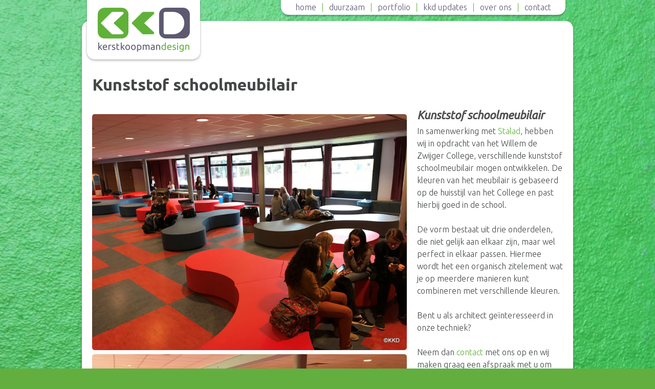

--- FILE ---
content_type: text/css
request_url: https://kerstkoopmandesign.nl/wp-content/themes/kkd-theme/style.css
body_size: -54
content:
/*
Theme Name: Kerst Koopman Design Thema
Theme URI: http://bartligthart.nl
Author: Bart Ligthart
Author URI: http://bartligthart.nl
Version: 1
*/
@import url("css/screen.css");


--- FILE ---
content_type: text/css
request_url: https://kerstkoopmandesign.nl/wp-content/themes/kkd-theme/css/screen.css
body_size: 7666
content:
/* Welcome to Compass. In this file you should write your main styles. (or centralize your imports) Import this file using the following HTML or equivalent: <link href="/stylesheets/screen.css" media="screen, projection" rel="stylesheet" type="text/css" /> */
/*! normalize.css v2.1.3 | MIT License | git.io/normalize */
/* ========================================================================== HTML5 display definitions ========================================================================== */
/** Correct `block` display not defined in IE 8/9. */
/* line 22, ../sass/scss-parts/_normalize.scss */
article, aside, details, figcaption, figure, footer, header, hgroup, main, nav, section, summary { display: block; }

/** Correct `inline-block` display not defined in IE 8/9. */
/* line 32, ../sass/scss-parts/_normalize.scss */
audio, canvas, video { display: inline-block; }

/** Prevent modern browsers from displaying `audio` without controls. Remove excess height in iOS 5 devices. */
/* line 41, ../sass/scss-parts/_normalize.scss */
audio:not([controls]) { display: none; height: 0; }

/** Address `[hidden]` styling not present in IE 8/9. Hide the `template` element in IE, Safari, and Firefox < 22. */
/* line 52, ../sass/scss-parts/_normalize.scss */
[hidden], template { display: none; }

/* ========================================================================== Base ========================================================================== */
/** 1. Set default font family to sans-serif. 2. Prevent iOS text size adjust after orientation change, without disabling user zoom. */
/* line 66, ../sass/scss-parts/_normalize.scss */
html { font-family: sans-serif; /* 1 */ -ms-text-size-adjust: 100%; /* 2 */ -webkit-text-size-adjust: 100%; /* 2 */ }

/** Remove default margin. */
/* line 76, ../sass/scss-parts/_normalize.scss */
body { margin: 0; }

/* ========================================================================== Links ========================================================================== */
/** Remove the gray background color from active links in IE 10. */
/* line 88, ../sass/scss-parts/_normalize.scss */
a { background: transparent; }

/** Address `outline` inconsistency between Chrome and other browsers. */
/* line 96, ../sass/scss-parts/_normalize.scss */
a:focus { outline: thin dotted; }

/** Improve readability when focused and also mouse hovered in all browsers. */
/* line 105, ../sass/scss-parts/_normalize.scss */
a:active, a:hover { outline: 0; }

/* ========================================================================== Typography ========================================================================== */
/** Address variable `h1` font-size and margin within `section` and `article` contexts in Firefox 4+, Safari 5, and Chrome. */
/* line 118, ../sass/scss-parts/_normalize.scss */
h1 { font-size: 2em; margin: 0.67em 0; }

/** Address styling not present in IE 8/9, Safari 5, and Chrome. */
/* line 127, ../sass/scss-parts/_normalize.scss */
abbr[title] { border-bottom: 1px dotted; }

/** Address style set to `bolder` in Firefox 4+, Safari 5, and Chrome. */
/* line 136, ../sass/scss-parts/_normalize.scss */
b, strong { font-weight: bold; }

/** Address styling not present in Safari 5 and Chrome. */
/* line 144, ../sass/scss-parts/_normalize.scss */
dfn { font-style: italic; }

/** Address differences between Firefox and other browsers. */
/* line 152, ../sass/scss-parts/_normalize.scss */
hr { -moz-box-sizing: content-box; box-sizing: content-box; height: 0; }

/** Address styling not present in IE 8/9. */
/* line 162, ../sass/scss-parts/_normalize.scss */
mark { background: #ff0; color: #000; }

/** Correct font family set oddly in Safari 5 and Chrome. */
/* line 174, ../sass/scss-parts/_normalize.scss */
code, kbd, pre, samp { font-family: monospace, serif; font-size: 1em; }

/** Improve readability of pre-formatted text in all browsers. */
/* line 183, ../sass/scss-parts/_normalize.scss */
pre { white-space: pre-wrap; }

/** Set consistent quote types. */
/* line 191, ../sass/scss-parts/_normalize.scss */
q { quotes: "\201C" "\201D" "\2018" "\2019"; }

/** Address inconsistent and variable font size in all browsers. */
/* line 199, ../sass/scss-parts/_normalize.scss */
small { font-size: 80%; }

/** Prevent `sub` and `sup` affecting `line-height` in all browsers. */
/* line 208, ../sass/scss-parts/_normalize.scss */
sub, sup { font-size: 75%; line-height: 0; position: relative; vertical-align: baseline; }

/* line 215, ../sass/scss-parts/_normalize.scss */
sup { top: -0.5em; }

/* line 219, ../sass/scss-parts/_normalize.scss */
sub { bottom: -0.25em; }

/* ========================================================================== Embedded content ========================================================================== */
/** Remove border when inside `a` element in IE 8/9. */
/* line 231, ../sass/scss-parts/_normalize.scss */
img { border: 0; height: auto;}

/** Correct overflow displayed oddly in IE 9. */
/* line 239, ../sass/scss-parts/_normalize.scss */
svg:not(:root) { overflow: hidden; }

/* ========================================================================== Figures ========================================================================== */
/** Address margin not present in IE 8/9 and Safari 5. */
/* line 251, ../sass/scss-parts/_normalize.scss */
figure { margin: 0; }

/* ========================================================================== Forms ========================================================================== */
/** Define consistent border, margin, and padding. */
/* line 263, ../sass/scss-parts/_normalize.scss */
fieldset { border: 1px solid #c0c0c0; margin: 0 2px; padding: 0.35em 0.625em 0.75em; }

/** 1. Correct `color` not being inherited in IE 8/9. 2. Remove padding so people aren't caught out if they zero out fieldsets. */
/* line 274, ../sass/scss-parts/_normalize.scss */
legend { border: 0; /* 1 */ padding: 0; /* 2 */ }

/** 1. Correct font family not being inherited in all browsers. 2. Correct font size not being inherited in all browsers. 3. Address margins set differently in Firefox 4+, Safari 5, and Chrome. */
/* line 288, ../sass/scss-parts/_normalize.scss */
button, input, select, textarea { font-family: inherit; /* 1 */ font-size: 100%; /* 2 */ margin: 0; /* 3 */ }

/** Address Firefox 4+ setting `line-height` on `input` using `!important` in the UA stylesheet. */
/* line 300, ../sass/scss-parts/_normalize.scss */
button, input { line-height: normal; }

/** Address inconsistent `text-transform` inheritance for `button` and `select`. All other form control elements do not inherit `text-transform` values. Correct `button` style inheritance in Chrome, Safari 5+, and IE 8+. Correct `select` style inheritance in Firefox 4+ and Opera. */
/* line 312, ../sass/scss-parts/_normalize.scss */
button, select { text-transform: none; }

/** 1. Avoid the WebKit bug in Android 4.0.* where (2) destroys native `audio` and `video` controls. 2. Correct inability to style clickable `input` types in iOS. 3. Improve usability and consistency of cursor style between image-type `input` and others. */
/* line 327, ../sass/scss-parts/_normalize.scss */
button, html input[type="button"], input[type="reset"], input[type="submit"] { -webkit-appearance: button; /* 2 */ cursor: pointer; /* 3 */ }

/** Re-set default cursor for disabled elements. */
/* line 337, ../sass/scss-parts/_normalize.scss */
button[disabled], html input[disabled] { cursor: default; }

/** 1. Address box sizing set to `content-box` in IE 8/9/10. 2. Remove excess padding in IE 8/9/10. */
/* line 347, ../sass/scss-parts/_normalize.scss */
input[type="checkbox"], input[type="radio"] { box-sizing: border-box; /* 1 */ padding: 0; /* 2 */ }

/** 1. Address `appearance` set to `searchfield` in Safari 5 and Chrome. 2. Address `box-sizing` set to `border-box` in Safari 5 and Chrome (include `-moz` to future-proof). */
/* line 358, ../sass/scss-parts/_normalize.scss */
input[type="search"] { -webkit-appearance: textfield; /* 1 */ -moz-box-sizing: content-box; -webkit-box-sizing: content-box; /* 2 */ box-sizing: content-box; }

/** Remove inner padding and search cancel button in Safari 5 and Chrome on OS X. */
/* line 371, ../sass/scss-parts/_normalize.scss */
input[type="search"]::-webkit-search-cancel-button, input[type="search"]::-webkit-search-decoration { -webkit-appearance: none; }

/** Remove inner padding and border in Firefox 4+. */
/* line 380, ../sass/scss-parts/_normalize.scss */
button::-moz-focus-inner, input::-moz-focus-inner { border: 0; padding: 0; }

/** 1. Remove default vertical scrollbar in IE 8/9. 2. Improve readability and alignment in all browsers. */
/* line 390, ../sass/scss-parts/_normalize.scss */
textarea { overflow: auto; /* 1 */ vertical-align: top; /* 2 */ }

/* ========================================================================== Tables ========================================================================== */
/** Remove most spacing between table cells. */
/* line 403, ../sass/scss-parts/_normalize.scss */
table { border-collapse: collapse; border-spacing: 0; }

/** edits by bart ligthart. */
/* line 412, ../sass/scss-parts/_normalize.scss */
.lsn { list-style: none; }

/* line 16, ../sass/mixins.scss */
.blue { color: #247caa; }

/* line 17, ../sass/mixins.scss */
.green { color: #5fb138; }

/* line 18, ../sass/mixins.scss */
.red { color: #da0019; }

/* line 19, ../sass/mixins.scss */
.orange { color: #fc8a26; }

/* line 10, ../sass/screen.scss */
*, *:before, *:after { -moz-box-sizing: border-box; -webkit-box-sizing: border-box; box-sizing: border-box; }

/* line 11, ../sass/screen.scss */
body { font-family: "Ubuntu", sans-serif; font-size: 16px; line-height: 1.8em; font-weight: 300; color: #333333; background-color: #53bf6b; color: #111; background: #62af40; -webkit-font-smoothing: antialiased; }

/* line 22, ../sass/screen.scss */
html, body { height: 100%; }

/* line 23, ../sass/screen.scss */
body, select, input, textarea { color: #454748; }

/* line 24, ../sass/screen.scss */
a { color: #0082C8; text-decoration: none; cursor: pointer; }

/* line 25, ../sass/screen.scss */
a:hover { color: #252525; }

/* line 26, ../sass/screen.scss */
a:active { color: #171717; }

/* line 27, ../sass/screen.scss */
a:focus { color: #d1d1d1; }

/* line 28, ../sass/screen.scss */
a:link { -webkit-tap-highlight-color: #d9322b; }

/* line 29, ../sass/screen.scss */
ins { background-color: #fcd700; color: #000; text-decoration: none; }

/* line 30, ../sass/screen.scss */
mark { background-color: #fcd700; color: #000; font-style: italic; font-weight: bold; }

/* line 31, ../sass/screen.scss */
.img-responsive { height: auto; max-width: 100%; }

/* line 32, ../sass/screen.scss */
.white-bg { background: #fff; }

/* line 1, ../sass/scss-parts/_typography.scss */
h1, h2, h3, h4, h5, h6 { font-weight: 700; margin: 0; }

/* line 2, ../sass/scss-parts/_typography.scss */
h1 a, h2 a, h3 a, h4 a, h5 a, h6 a { font-weight: inherit; }

/* line 3, ../sass/scss-parts/_typography.scss */
h1 { font-size: 2em; margin-bottom: 20px; }

/* line 4, ../sass/scss-parts/_typography.scss */
h2 { font-size: 1.375em; margin-bottom: 20px; }

/* line 5, ../sass/scss-parts/_typography.scss */
h3 { font-size: 1.25em; margin-bottom: 5px; }

/* line 6, ../sass/scss-parts/_typography.scss */
h4 { font-size: 1.25em; margin-bottom: 5px; }

/* line 7, ../sass/scss-parts/_typography.scss */
h5 { font-size: 1.25em; }

/* line 8, ../sass/scss-parts/_typography.scss */
h6 { font-size: 1.25em; }

/* line 9, ../sass/scss-parts/_typography.scss */
.content h1, .slider-content h1, .page-template-template-portfolio-php h1 { font-weight: 900; line-height: 110%; }

/* line 10, ../sass/scss-parts/_typography.scss */
.payoff { font-size: 20px; color: #4d4d4d; text-align: right; margin-right: 13px; font-style: italic; }

/* line 21, ../sass/scss-parts/_typography.scss */
p { margin: 0 0 24px; line-height: 24px; }

/* line 22, ../sass/scss-parts/_typography.scss */
strong { font-weight: 700; }

/* line 24, ../sass/scss-parts/_typography.scss */
ul, ol { margin-top: 0; margin-bottom: 10px; }

/* line 26, ../sass/scss-parts/_typography.scss */
ul ul, ol ul, ul ol, ol ol { margin-bottom: 0; }

/* line 29, ../sass/scss-parts/_typography.scss */
.main-content .content h2, .main-content .content h3, .main-content .content h4, .main-content .content h5, .main-content .content h6 { font-style: italic; margin-bottom: 5px; color: #4d4d4d; }
/* line 30, ../sass/scss-parts/_typography.scss */
.main-content .content ul { margin: 0 0 20px 0; padding-left: 20px; }

@media screen and (min-width: 767px) { /* line 2, ../sass/scss-parts/_menu.scss */
  .hor-menu { display: inline-block; float: right; list-style: none; margin: 0 15px 0 0; background-color: #fff; -moz-border-radius-bottomleft: 15px; -webkit-border-bottom-left-radius: 15px; border-bottom-left-radius: 15px; -moz-border-radius-bottomright: 15px; -webkit-border-bottom-right-radius: 15px; border-bottom-right-radius: 15px; padding: 0 16px; -webkit-box-shadow: 0px 2px 4px rgba(0, 0, 0, 0.3); -moz-box-shadow: 0px 2px 4px rgba(0, 0, 0, 0.3); box-shadow: 0px 2px 4px rgba(0, 0, 0, 0.3); }
  /* line 3, ../sass/scss-parts/_menu.scss */
  .hor-menu li { float: left; position: relative; margin: 0; padding: 6px 0; }
  /* line 4, ../sass/scss-parts/_menu.scss */
  .hor-menu li a { display: block; line-height: 17px; padding: 0 12px; color: #fff; text-transform: lowercase; font-weight: 300; color: #5e5971; border-left: 1px solid #5fb138; }
  /* line 5, ../sass/scss-parts/_menu.scss */
  .hor-menu li a:hover { color: #5fb138; }
  /* line 7, ../sass/scss-parts/_menu.scss */
  .hor-menu li:first-child a { border-left: 0; } }
/* line 11, ../sass/scss-parts/_menu.scss */
.show-mobile-nav { display: none; width: 100%; line-height: 40px; font-size: 1em; clear: both; text-align: center; background-color: #fff; margin-top: 5px; color: #5fb138; -webkit-border-radius: 5px; -moz-border-radius: 5px; -ms-border-radius: 5px; -o-border-radius: 5px; border-radius: 5px; }
/* line 13, ../sass/scss-parts/_menu.scss */
.show-mobile-nav:hover { background-color: #ededed; color: #5e5971; }

/* line 15, ../sass/scss-parts/_menu.scss */
.show-mobile-nav.active { -webkit-border-radius: 0; -moz-border-radius: 0; -ms-border-radius: 0; -o-border-radius: 0; border-radius: 0; -moz-border-radius-topleft: 5px; -webkit-border-top-left-radius: 5px; border-top-left-radius: 5px; -moz-border-radius-topright: 5px; -webkit-border-top-right-radius: 5px; border-top-right-radius: 5px; }

@media screen and (max-width: 767px) { /* line 18, ../sass/scss-parts/_menu.scss */
  .hor-menu { display: none; list-style: none; padding: 0; margin: 0 0 20px 0 !important; -moz-border-radius-bottomleft: 5px; -webkit-border-bottom-left-radius: 5px; border-bottom-left-radius: 5px; -moz-border-radius-bottomright: 5px; -webkit-border-bottom-right-radius: 5px; border-bottom-right-radius: 5px; overflow: hidden; }
  /* line 19, ../sass/scss-parts/_menu.scss */
  .hor-menu li { clear: both; line-height: 40px; }
  /* line 20, ../sass/scss-parts/_menu.scss */
  .hor-menu li a { display: block; background-color: #fff; color: #5fb138; padding-left: 20px !important; font-size: 1em !important; }
  /* line 21, ../sass/scss-parts/_menu.scss */
  .hor-menu li a:hover { background-color: #ededed; color: #5e5971; }
  /* line 25, ../sass/scss-parts/_menu.scss */
  .hor-menu.active { display: block; } }
/* line 1, ../sass/scss-parts/_buttons.scss */
.btn-group { position: relative; display: inline-block; vertical-align: middle; }

/* line 7, ../sass/scss-parts/_buttons.scss */
.btn-group > .btn, .btn-group-vertical > .btn { position: relative; float: left; }

/* line 12, ../sass/scss-parts/_buttons.scss */
.btn { background: green; color: white; text-align: center; -webkit-border-radius: 30px; -moz-border-radius: 30px; -ms-border-radius: 30px; -o-border-radius: 30px; border-radius: 30px; display: inline-block; padding: 6px 12px; margin-bottom: 0; font-size: 14px; font-weight: normal; line-height: 1.428571429; text-align: center; white-space: nowrap; vertical-align: middle; cursor: pointer; background-image: none; border: 1px solid transparent; -webkit-user-select: none; -moz-user-select: none; -ms-user-select: none; -o-user-select: none; user-select: none; }
/* line 27, ../sass/scss-parts/_buttons.scss */
.btn:hover { color: #333; text-decoration: none; }
/* line 29, ../sass/scss-parts/_buttons.scss */
.btn .btn-icon { display: inline-block; vertical-align: middle; }

/* line 32, ../sass/scss-parts/_buttons.scss */
.btn-xl { padding: 15px 21px; font-size: 1.5625em; line-height: 1.33; }

/* line 37, ../sass/scss-parts/_buttons.scss */
.btn-lg { padding: 10px 16px; font-size: 1.125em; line-height: 1.33; }

/* line 42, ../sass/scss-parts/_buttons.scss */
.btn-sm { padding: 5px 10px; font-size: 0.75em; line-height: 1.5; }

/* line 47, ../sass/scss-parts/_buttons.scss */
.btn-xs { padding: 1px 5px; font-size: 0.75em; line-height: 1.5; }

/* line 54, ../sass/scss-parts/_buttons.scss */
.big-button { clear: both; width: 82%; margin: 50px auto 20px auto; height: 80px; line-height: 80px; font-size: 2.500em; font-size: 2.5em; line-height: 4.375em; }

/* line 7, ../sass/scss-parts/entry.scss */
.entry iframe { max-width: 100%; width: 100%; }
/* line 9, ../sass/scss-parts/entry.scss */
.entry q, .entry blockquote { font-style: italic; font-weight: 900; text-align: center; }
/* line 10, ../sass/scss-parts/entry.scss */
.entry a { color: #5fb138; }
/* line 11, ../sass/scss-parts/entry.scss */
.entry a:hover { text-decoration: underline; }
/* line 13, ../sass/scss-parts/entry.scss */
.entry ul { margin-bottom: 20px; list-style-position: inside; }
/* line 16, ../sass/scss-parts/entry.scss */
.entry ol { list-style-type: decimal; list-style-position: inside; font-size: 0.75em; line-height: 20px; }
/* line 17, ../sass/scss-parts/entry.scss */
.entry ol li { padding-left: 22px; }
/* line 19, ../sass/scss-parts/entry.scss */
.entry a { text-decoration: none; }

/* line 39, ../sass/screen.scss */
.left { float: left; }

/* line 39, ../sass/screen.scss */
.right { float: right; }

/* line 40, ../sass/screen.scss */
video { max-width: 100%; height: auto; }

/* line 41, ../sass/screen.scss */
header .inner { margin: 0 auto; width: 960px; }

/* line 42, ../sass/screen.scss */
.row .inner, footer .inner { margin: 0 auto; width: 960px; overflow: hidden; }

/* line 43, ../sass/screen.scss */
.row { clear: both; width: 100%; padding: 0; margin: 0 0 20px 0; display: block; }
/* line 44, ../sass/screen.scss */
.row img { max-width: 100%; }

/* line 46, ../sass/screen.scss */
.row::before, .row::after { display: table; content: ""; line-height: 0; }

/* line 47, ../sass/screen.scss */
.row::after { clear: both; }

/* line 48, ../sass/screen.scss */
.row h2 { margin-bottom: 20px; }

/* line 49, ../sass/screen.scss */
.row .inner { background-color: #fff; -webkit-border-radius: 15px; -moz-border-radius: 15px; -ms-border-radius: 15px; -o-border-radius: 15px; border-radius: 15px; -webkit-box-shadow: 0px 2px 4px rgba(0, 0, 0, 0.3); -moz-box-shadow: 0px 2px 4px rgba(0, 0, 0, 0.3); box-shadow: 0px 2px 4px rgba(0, 0, 0, 0.3); }

/* line 50, ../sass/screen.scss */
.half { width: 48.717948717948715%; position: relative; float: left; }

/* line 51, ../sass/screen.scss */
.half:last-child { margin-left: 2.564102564102564%; }

/* line 52, ../sass/screen.scss */
.black-bg { background-color: #211F24; }
/* line 53, ../sass/screen.scss */
.black-bg h2 { color: #fff; text-align: center; font-size: 28px; }

/* line 56, ../sass/screen.scss */
.third, .two-third { float: left; margin-right: 0.3125%; }

/* line 60, ../sass/screen.scss */
.third { width: 33.125%; }

/* line 61, ../sass/screen.scss */
.two-third { width: 66.5625%; }

/* line 63, ../sass/screen.scss */
.content { padding: 20px; }

/* line 66, ../sass/screen.scss */
.header { width: 960px; position: relative; margin: 0 auto; }
/* line 67, ../sass/screen.scss */
.header .inner { position: fixed; z-index: 10; }
/* line 68, ../sass/screen.scss */
.header .inner .logo { z-index: 20; position: relative; background-color: #fff; -moz-border-radius-bottomleft: 15px; -webkit-border-bottom-left-radius: 15px; border-bottom-left-radius: 15px; -moz-border-radius-bottomright: 15px; -webkit-border-bottom-right-radius: 15px; border-bottom-right-radius: 15px; padding: 15px 20px; float: left; margin-left: 10px; -webkit-box-shadow: 0px 2px 4px rgba(0, 0, 0, 0.3); -moz-box-shadow: 0px 2px 4px rgba(0, 0, 0, 0.3); box-shadow: 0px 2px 4px rgba(0, 0, 0, 0.3); }
/* line 69, ../sass/screen.scss */
.header .inner .logo img { display: block; }

/* line 73, ../sass/screen.scss */
.header-slider { width: 960px; margin: 0 auto 20px auto; -moz-border-radius-bottomleft: 15px; -webkit-border-bottom-left-radius: 15px; border-bottom-left-radius: 15px; -moz-border-radius-bottomright: 15px; -webkit-border-bottom-right-radius: 15px; border-bottom-right-radius: 15px; overflow: hidden; }
/* line 74, ../sass/screen.scss */
.header-slider li { -moz-border-radius-bottomleft: 15px; -webkit-border-bottom-left-radius: 15px; border-bottom-left-radius: 15px; -moz-border-radius-bottomright: 15px; -webkit-border-bottom-right-radius: 15px; border-bottom-right-radius: 15px; }
/* line 75, ../sass/screen.scss */
.header-slider img { -moz-border-radius-bottomleft: 15px; -webkit-border-bottom-left-radius: 15px; border-bottom-left-radius: 15px; -moz-border-radius-bottomright: 15px; -webkit-border-bottom-right-radius: 15px; border-bottom-right-radius: 15px; }

/* line 79, ../sass/screen.scss */
.usp { margin-bottom: 20px; }
/* line 81, ../sass/screen.scss */
.usp .third { padding: 20px 10px 10px 11px; }
/* line 82, ../sass/screen.scss */
.usp p { padding: 20px; min-height: 232px; margin-bottom: 0; }
/* line 83, ../sass/screen.scss */
.usp img { -webkit-border-radius: 5px; -moz-border-radius: 5px; -ms-border-radius: 5px; -o-border-radius: 5px; border-radius: 5px; }
/* line 84, ../sass/screen.scss */
.usp h2 { margin-bottom: 10px; color: #5fb138; }
/* line 85, ../sass/screen.scss */
.usp h2 a { color: #5fb138; }
/* line 87, ../sass/screen.scss */
.usp .entry { margin-bottom: 30px; }
/* line 88, ../sass/screen.scss */
.usp .entry p { margin-bottom: 0; }
/* line 90, ../sass/screen.scss */
.usp .go-to { color: #5e5971; margin-top: 4px; font-weight: 700; text-transform: lowercase; }
/* line 91, ../sass/screen.scss */
.usp .go-to:hover { color: #5fb138; }

/* line 95, ../sass/screen.scss */
.project-links { list-style: none; margin: 0; padding: 0; }
/* line 96, ../sass/screen.scss */
.project-links h5 { font-weight: 500; }
/* line 97, ../sass/screen.scss */
.project-links a { font-size: 0.75em; color: #5e5971; }
/* line 98, ../sass/screen.scss */
.project-links a:hover { color: #5fb138; }

/* line 102, ../sass/screen.scss */
.about-us { margin-bottom: 20px; }
/* line 103, ../sass/screen.scss */
.about-us .inner { padding: 15px 15px 0 15px; border-bottom: 15px solid #fff; }
/* line 104, ../sass/screen.scss */
.about-us .content { padding: 0; }
/* line 105, ../sass/screen.scss */
.about-us h1 { margin-top: 13px; }
/* line 106, ../sass/screen.scss */
.about-us .two-third { margin-right: 0; }
/* line 107, ../sass/screen.scss */
.about-us .updates { min-height: 300px; background-color: #f4f4f4; -webkit-border-radius: 5px; -moz-border-radius: 5px; -ms-border-radius: 5px; -o-border-radius: 5px; border-radius: 5px; }
/* line 108, ../sass/screen.scss */
.about-us .updates h2 { padding-left: 16px; margin: 18px 0; }
/* line 109, ../sass/screen.scss */
.about-us .updates ul { height: 100%; list-style: none; padding-left: 16px; }
/* line 110, ../sass/screen.scss */
.about-us .updates li { margin-bottom: 15px; line-height: 24px; font-size: 0.875em; }
/* line 111, ../sass/screen.scss */
.about-us .updates li a { color: #5e5971; }
/* line 112, ../sass/screen.scss */
.about-us .updates li a:hover { color: #5fb138; }
/* line 113, ../sass/screen.scss */
.about-us .updates li a span { color: #5fb138; }

/* line 119, ../sass/screen.scss */
.maak-kennis .inner { background-color: #e6f0f6; }
/* line 121, ../sass/screen.scss */
.maak-kennis .inner .two-third { margin-right: 0; }
/* line 122, ../sass/screen.scss */
.maak-kennis .inner .two-third img { display: block; }
/* line 124, ../sass/screen.scss */
.maak-kennis .inner .third { border-left: 3px solid #00669c; padding-bottom: 100000px; margin-bottom: -100000px; }

/* line 129, ../sass/screen.scss */
.page .main-content .inner, .single .main-content .inner, .blog .main-content .inner { padding-top: 77px; margin-top: 41px; }

/* line 134, ../sass/screen.scss */
.page .main-content .inner { padding-top: 77px; margin-top: 41px; }
/* line 135, ../sass/screen.scss */
.page .main-content .two-third { background: #fff; min-height: 400px; }
/* line 137, ../sass/screen.scss */
.page .main-content .sub-links li { border-left: 0 !important; border-bottom: 0; margin-bottom: 3px; }

/* line 140, ../sass/screen.scss */
.sidebar { margin-top: 20px; }
/* line 141, ../sass/screen.scss */
.sidebar figure, .sidebar .sidebar-content { -webkit-border-radius: 5px; -moz-border-radius: 5px; -ms-border-radius: 5px; -o-border-radius: 5px; border-radius: 5px; margin-bottom: 20px; max-width: 304px; }
/* line 142, ../sass/screen.scss */
.sidebar figure img, .sidebar .sidebar-content img { -webkit-border-radius: 5px; -moz-border-radius: 5px; -ms-border-radius: 5px; -o-border-radius: 5px; border-radius: 5px; display: block; }
/* line 144, ../sass/screen.scss */
.sidebar .sidebar-content { background-color: #f8ebf7; padding: 30px 17px; font-size: 0.875em; }
/* line 145, ../sass/screen.scss */
.sidebar .sidebar-content h2, .sidebar .sidebar-content h3 { color: #5fb138; font-size: 1.4375em; margin-bottom: 10px; }

/* line 150, ../sass/screen.scss */
.single-project img { -webkit-border-radius: 5px; -moz-border-radius: 5px; -ms-border-radius: 5px; -o-border-radius: 5px; border-radius: 5px; }
/* line 151, ../sass/screen.scss */
.single-project h1 { margin: 30px 0 40px 0; }
/* line 152, ../sass/screen.scss */
.single-project .slider-content { padding-left: 20px; width: 66.14583333333334%; float: left; }
/* line 153, ../sass/screen.scss */
.single-project .content { width: 33.85416666666667%; margin-right: 0; padding-top: 93px; float: left; }
/* line 154, ../sass/screen.scss */
.single-project #photo-list { margin-top: 40px; clear: both; }
/* line 155, ../sass/screen.scss */
.single-project #photo-list li { float: left; margin-right: 4px; margin-bottom: 4px; width: 149px; }
/* line 156, ../sass/screen.scss */
.single-project #photo-list li a, .single-project #photo-list li img { display: block; }

/* line 163, ../sass/screen.scss */
.portfolio-content { position: relative; overflow: hidden; padding: 0 20px; margin-top: 23px; }

/* line 167, ../sass/screen.scss */
.filter-terms { text-transform: lowercase; position: absolute; top: 9px; right: 20px; margin: 0; padding: 0; list-style: none; z-index: 20; display: block; }
/* line 168, ../sass/screen.scss */
.filter-terms li { float: left; }
/* line 169, ../sass/screen.scss */
.filter-terms li a { display: block; padding: 0 7px; border-left: 1px solid green; line-height: 20px; font-size: 0.875em; font-weight: 700; color: #5e5971; }
/* line 170, ../sass/screen.scss */
.filter-terms li:first-child a { border-left: 0; }
/* line 172, ../sass/screen.scss */
.filter-terms .active a, .filter-terms a:hover { color: #5fb138; text-decoration: underline; }

/* line 175, ../sass/screen.scss */
.project-list { margin: 0 0 0 -1%; padding: 0; list-style: none; float: left; width: 103%; min-height: 855px; }
/* line 176, ../sass/screen.scss */
.project-list img { -webkit-border-radius: 5px; -moz-border-radius: 5px; -ms-border-radius: 5px; -o-border-radius: 5px; border-radius: 5px; width: 100%; height: auto; display: block; }
/* line 177, ../sass/screen.scss */
.project-list a { display: block; }
/* line 178, ../sass/screen.scss */
.project-list li { display: inline-block; margin: 0 0.5615384615384616% 28px 0; width: 32.37%; vertical-align: top; }
/* line 179, ../sass/screen.scss */
.project-list h3 { padding-left: 8px; margin: 0; }
/* line 180, ../sass/screen.scss */
.project-list h3 a { font-size: 0.75em; color: #5e5971; }

/* line 185, ../sass/screen.scss */
.last { margin-right: 0; }

/* line 187, ../sass/screen.scss */
.footer-image img { height: auto; width: 100%; display: block; }

/* line 189, ../sass/screen.scss */
.news-thumb img { padding: 0 !important; }

/* line 191, ../sass/screen.scss */
#footer { background-color: #5e5971; color: #fff; font-size: 0.8125em; font-weight: 500; }
/* line 192, ../sass/screen.scss */
#footer ul { list-style-type: none; padding: 0; margin: 0; }
/* line 193, ../sass/screen.scss */
#footer a { color: #fff; }
/* line 194, ../sass/screen.scss */
#footer a:hover { text-decoration: underline; }
/* line 196, ../sass/screen.scss */
#footer .inner { padding: 10px; }
/* line 197, ../sass/screen.scss */
#footer .footer-menu { text-align: center; margin-bottom: 25px; }
/* line 198, ../sass/screen.scss */
#footer .footer-menu li { display: inline-block; border-left: 1px solid green; line-height: 18px; padding: 0 7px; }
/* line 199, ../sass/screen.scss */
#footer .footer-menu li:first-child { border-left: none; }
/* line 202, ../sass/screen.scss */
#footer .contact-info { text-align: center; margin-bottom: 25px; }
/* line 204, ../sass/screen.scss */
#footer .contact-info ul { width: 220px; display: inline-block; vertical-align: top; }
/* line 205, ../sass/screen.scss */
#footer .contact-info ul li { text-align: left; }
/* line 210, ../sass/screen.scss */
#footer .socials { text-align: center; }
/* line 211, ../sass/screen.scss */
#footer .socials li { display: inline-block; margin: 0 2px; }

/* line 216, ../sass/screen.scss */
.articles article { margin-bottom: 25px; overflow: hidden; }
/* line 217, ../sass/screen.scss */
.articles article h2 { font-weight: 300; margin-bottom: 5px; font-style: normal !important; }
/* line 218, ../sass/screen.scss */
.articles article h2 a { color: #5fb138; font-weight: normal; }
/* line 219, ../sass/screen.scss */
.articles article h2 a:hover { text-decoration: underline; }
/* line 222, ../sass/screen.scss */
.articles article .publish-date { font-size: 13px; }
/* line 223, ../sass/screen.scss */
.articles article p { margin-bottom: 15px; }
/* line 224, ../sass/screen.scss */
.articles article .post-content p { margin-bottom: 0; }
/* line 225, ../sass/screen.scss */
.articles article figure { float: left; margin: 0 10px 10px 0; }

@media screen and (min-width: 960px) { /* line 3, ../sass/scss-parts/_responsive.scss */
  .row.contact .content { height: 318px; }
  /* line 4, ../sass/scss-parts/_responsive.scss */
  body { background-image: url("../images/achtergrond.jpg"); -webkit-background-size: cover; -moz-background-size: cover; -o-background-size: cover; background-size: cover; background-attachment: fixed; }
  /* line 10, ../sass/scss-parts/_responsive.scss */
  .about-us .content { padding-right: 20px; } }
@media screen and (max-width: 960px) { /* line 14, ../sass/scss-parts/_responsive.scss */
  header .inner, .row .inner, footer .inner { margin: auto; width: 96%; }
  /* line 17, ../sass/scss-parts/_responsive.scss */
  header .third { margin-top: 0px; }
  /* line 20, ../sass/scss-parts/_responsive.scss */
  #menu-header { margin: 0; }
  /* line 21, ../sass/scss-parts/_responsive.scss */
  #menu-header a { font-size: 0.75em; padding: 0 5px; }
  /* line 22, ../sass/scss-parts/_responsive.scss */
  .header-slider, .header, .flexslider { width: 100%; height: auto !important; }
  /* line 23, ../sass/scss-parts/_responsive.scss */
  header { margin: auto !important; width: 96% !important; } }
@media screen and (max-width: 767px) { /* line 29, ../sass/scss-parts/_responsive.scss */
  .header .inner { position: relative; overflow: hidden; margin: 0; width: 100%; }
  /* line 34, ../sass/scss-parts/_responsive.scss */
  .header .inner .logo { width: 100%; margin: 0; float: none; display: block; }
  /* line 35, ../sass/scss-parts/_responsive.scss */
  .header .inner .logo img { margin: 0 auto; }
  /* line 38, ../sass/scss-parts/_responsive.scss */
  .show-mobile-nav { display: block; }
  /* line 40, ../sass/scss-parts/_responsive.scss */
  .home .header-slider { margin-top: 20px; -webkit-border-radius: 15px; -moz-border-radius: 15px; -ms-border-radius: 15px; -o-border-radius: 15px; border-radius: 15px; }
  /* line 41, ../sass/scss-parts/_responsive.scss */
  .home .header-slider .flex-control-nav { display: none; }
  /* line 42, ../sass/scss-parts/_responsive.scss */
  .home .header-slider img { -webkit-border-radius: 15px; -moz-border-radius: 15px; -ms-border-radius: 15px; -o-border-radius: 15px; border-radius: 15px; }
  /* line 44, ../sass/scss-parts/_responsive.scss */
  .home .hor-menu { margin-bottom: 0; }
  /* line 46, ../sass/scss-parts/_responsive.scss */
  .usp img { width: 100%; }
  /* line 48, ../sass/scss-parts/_responsive.scss */
  .third, .two-third { width: 100%; }
  /* line 50, ../sass/scss-parts/_responsive.scss */
  .page .main-content .inner { padding-top: 10px; margin-top: 5px; }
  /* line 51, ../sass/scss-parts/_responsive.scss */
  .page .main-content aside figure, .page .main-content aside .sidebar-content { margin: 0 auto 20px auto; }
  /* line 54, ../sass/scss-parts/_responsive.scss */
  .single-project .main-content .inner { padding-top: 10px; margin-top: 5px; }
  /* line 55, ../sass/scss-parts/_responsive.scss */
  .single-project .slider-content { width: 100%; float: none; padding: 0 20px; }
  /* line 56, ../sass/scss-parts/_responsive.scss */
  .single-project #photo-list { display: none; }
  /* line 57, ../sass/scss-parts/_responsive.scss */
  .single-project .content { width: 100%; float: none; }
  /* line 59, ../sass/scss-parts/_responsive.scss */
  .project-list li { width: 49%; }
  /* line 62, ../sass/scss-parts/_responsive.scss */
  #footer .contact-info ul { clear: both; display: block; margin-bottom: 20px; text-align: center; width: 100%; }
  /* line 63, ../sass/scss-parts/_responsive.scss */
  #footer .contact-info ul li { text-align: center; } }
@media screen and (min-width: 650px) { /* line 71, ../sass/scss-parts/_responsive.scss */
  .active { background-color: #FFF; position: relative; }
  /* line 72, ../sass/scss-parts/_responsive.scss */
  .active:before { content: ""; position: absolute; height: 100%; width: 3px; background-color: #FFF; left: -3px; } }
@media screen and (max-width: 650px) { /* line 78, ../sass/scss-parts/_responsive.scss */
  .row .half { width: 100%; clear: both; margin: 0 auto 30px auto; }
  /* line 79, ../sass/scss-parts/_responsive.scss */
  .row .half img { max-width: 100%; }
  /* line 80, ../sass/scss-parts/_responsive.scss */
  .row .half article { width: 90%; margin: 0 auto; }
  /* line 82, ../sass/scss-parts/_responsive.scss */
  .row .two-third, .row .third { width: 100%; margin: 0; border-right: 0; margin-bottom: 3px; clear: both; float: none; overflow: hidden; }
  /* line 83, ../sass/scss-parts/_responsive.scss */
  .row .two-third img, .row .third img { margin: 0 auto; display: block; }
  /* line 87, ../sass/scss-parts/_responsive.scss */
  .filter-terms { position: relative; display: inline-block; margin: 0 0 20px 13px; }
  /* line 88, ../sass/scss-parts/_responsive.scss */
  .gfield { margin: 0 0 15px 0; }
  /* line 89, ../sass/scss-parts/_responsive.scss */
  .gfield_label { width: 100%; float: none; margin: 0 0 5px 0; }
  /* line 90, ../sass/scss-parts/_responsive.scss */
  .ginput_container { width: 100%; float: none; }
  /* line 91, ../sass/scss-parts/_responsive.scss */
  input[type=text], input[type=email], input[type=url], input[type=password], textarea, select { width: 100%; }
  /* line 93, ../sass/scss-parts/_responsive.scss */
  .half { margin: 0 !important; }
  /* line 94, ../sass/scss-parts/_responsive.scss */
  ul.services li { width: 31%; margin: 0 1.5% 20px 0 !important; } }
@media screen and (max-width: 480px) { /* line 98, ../sass/scss-parts/_responsive.scss */
  #footer .footer-menu li { border: 0; }
  /* line 100, ../sass/scss-parts/_responsive.scss */
  .project-list li { width: 100%; margin: 0 0 20px 0; clear: both; } }
/* jQuery FlexSlider v2.2.0 http://www.woothemes.com/flexslider/  Copyright 2012 WooThemes Free to use under the GPLv2 license. http://www.gnu.org/licenses/gpl-2.0.html  Contributing author: Tyler Smith (@mbmufffin) */
/* Browser Resets
*********************************/
/* line 18, ../sass/flexslider.scss */
.flex-container a:active, .flexslider a:active, .flex-container a:focus, .flexslider a:focus { outline: none; }

/* line 21, ../sass/flexslider.scss */
.slides, .flex-control-nav, .flex-direction-nav { margin: 0; padding: 0; list-style: none; }

/* Icon Fonts
*********************************/
/* Font-face Icons */
@font-face { font-family: 'flexslider-icon'; src: url("fonts/flexslider-icon.eot"); src: url("fonts/flexslider-icon.eot?#iefix") format("embedded-opentype"), url("fonts/flexslider-icon.woff") format("woff"), url("fonts/flexslider-icon.ttf") format("truetype"), url("fonts/flexslider-icon.svg#flexslider-icon") format("svg"); font-weight: normal; font-style: normal; }

/* FlexSlider Necessary Styles
*********************************/
/* line 39, ../sass/flexslider.scss */
.flexslider { margin: 0; padding: 0; }

/* line 40, ../sass/flexslider.scss */
.flexslider .slides > li { display: none; -webkit-backface-visibility: hidden; }

/* Hide the slides before the JS is loaded. Avoids image jumping */
/* line 41, ../sass/flexslider.scss */
.flexslider .slides img { width: 100%; display: block; }

/* line 42, ../sass/flexslider.scss */
.flex-pauseplay span { text-transform: capitalize; }

/* Clearfix for the .slides element */
/* line 45, ../sass/flexslider.scss */
.slides:after { content: "\0020"; display: block; clear: both; visibility: hidden; line-height: 0; height: 0; }

/* line 46, ../sass/flexslider.scss */
html[xmlns] .slides { display: block; }

/* line 47, ../sass/flexslider.scss */
* html .slides { height: 1%; }

/* No JavaScript Fallback */
/* If you are not using another script, such as Modernizr, make sure you include js that eliminates this class on page load */
/* line 52, ../sass/flexslider.scss */
.no-js .slides > li:first-child { display: block; }

/* FlexSlider Default Theme
*********************************/
/* line 56, ../sass/flexslider.scss */
.flexslider { margin: 0; border: 0; position: relative; zoom: 1; -moz-border-radius-bottomleft: 15px; -webkit-border-bottom-left-radius: 15px; border-bottom-left-radius: 15px; -moz-border-radius-bottomright: 15px; -webkit-border-bottom-right-radius: 15px; border-bottom-right-radius: 15px; background-color: #fff; }

/* line 57, ../sass/flexslider.scss */
.flex-viewport { max-height: 2000px; -webkit-transition: all 1s ease; -moz-transition: all 1s ease; -o-transition: all 1s ease; transition: all 1s ease; }

/* line 58, ../sass/flexslider.scss */
.loading .flex-viewport { max-height: 300px; }

/* line 59, ../sass/flexslider.scss */
.flexslider .slides { zoom: 1; }

/* Direction Nav */
/* line 63, ../sass/flexslider.scss */
.flex-direction-nav { *height: 0; }

/* line 64, ../sass/flexslider.scss */
.flex-direction-nav a { display: block; width: 40px; height: 40px; margin: -20px 0 0; position: absolute; top: 50%; z-index: 10; overflow: hidden; opacity: 0; cursor: pointer; color: rgba(0, 0, 0, 0.8); text-shadow: 1px 1px 0 rgba(255, 255, 255, 0.3); -webkit-transition: all .3s ease; -moz-transition: all .3s ease; transition: all .3s ease; }

/* line 65, ../sass/flexslider.scss */
.flex-direction-nav .flex-prev { left: -50px; }

/* line 66, ../sass/flexslider.scss */
.flex-direction-nav .flex-next { right: -50px; text-align: right; }

/* line 67, ../sass/flexslider.scss */
.flexslider:hover .flex-prev { opacity: 0.7; left: 10px; }

/* line 68, ../sass/flexslider.scss */
.flexslider:hover .flex-next { opacity: 0.7; right: 10px; }

/* line 69, ../sass/flexslider.scss */
.flexslider:hover .flex-next:hover, .flexslider:hover .flex-prev:hover { opacity: 1; }

/* line 70, ../sass/flexslider.scss */
.flex-direction-nav .flex-disabled { opacity: 0 !important; filter: alpha(opacity=0); cursor: default; }

/* line 71, ../sass/flexslider.scss */
.flex-direction-nav a:before { font-family: "flexslider-icon"; font-size: 30px; display: inline-block; content: '\f001'; }

/* line 72, ../sass/flexslider.scss */
.flex-direction-nav a.flex-next:before { content: '\f002'; }

/* Pause/Play */
/* line 75, ../sass/flexslider.scss */
.flex-pauseplay a { display: block; width: 20px; height: 20px; position: absolute; bottom: 5px; left: 10px; opacity: 0.8; z-index: 10; overflow: hidden; cursor: pointer; color: #000; }

/* line 76, ../sass/flexslider.scss */
.flex-pauseplay a:before { font-family: "flexslider-icon"; font-size: 20px; display: inline-block; content: '\f004'; }

/* line 77, ../sass/flexslider.scss */
.flex-pauseplay a:hover { opacity: 1; }

/* line 78, ../sass/flexslider.scss */
.flex-pauseplay a.flex-play:before { content: '\f003'; }

/* Control Nav */
/* line 81, ../sass/flexslider.scss */
.flex-control-nav { position: absolute; bottom: 12px; text-align: center; background: #fff; padding: 6px; margin: 0; height: auto; margin: 0 auto; border-radius: 30px; left: 50%; margin-left: -45px; }

/* line 82, ../sass/flexslider.scss */
.flex-control-nav li { margin: 0 6px; display: inline-block; zoom: 1; *display: inline; float: left; }

/* line 83, ../sass/flexslider.scss */
.flex-control-paging li a { width: 14px; height: 14px; display: block; background: #d2d0d9; cursor: pointer; text-indent: -9999px; -webkit-border-radius: 20px; -moz-border-radius: 20px; -o-border-radius: 20px; border-radius: 20px; -webkit-box-shadow: inset 0 0 3px rgba(0, 0, 0, 0.3); -moz-box-shadow: inset 0 0 3px rgba(0, 0, 0, 0.3); -o-box-shadow: inset 0 0 3px rgba(0, 0, 0, 0.3); box-shadow: inset 0 0 3px rgba(0, 0, 0, 0.3); }

/* line 84, ../sass/flexslider.scss */
.flex-control-paging li a:hover { background: #333; background: #5e5971; }

/* line 85, ../sass/flexslider.scss */
.flex-control-paging li a.flex-active { background: #5e5971; cursor: default; }

/* line 87, ../sass/flexslider.scss */
.flex-control-thumbs { margin: 5px 0 0; position: static; overflow: hidden; }

/* line 88, ../sass/flexslider.scss */
.flex-control-thumbs li { width: 25%; float: left; margin: 0; }

/* line 89, ../sass/flexslider.scss */
.flex-control-thumbs img { width: 100%; display: block; opacity: .7; cursor: pointer; }

/* line 90, ../sass/flexslider.scss */
.flex-control-thumbs img:hover { opacity: 1; }

/* line 91, ../sass/flexslider.scss */
.flex-control-thumbs .flex-active { opacity: 1; cursor: default; }

@media screen and (max-width: 860px) { /* line 94, ../sass/flexslider.scss */
  .flex-direction-nav .flex-prev { opacity: 1; left: 10px; }
  /* line 95, ../sass/flexslider.scss */
  .flex-direction-nav .flex-next { opacity: 1; right: 10px; } }
/* line 1, ../sass/scss-parts/gravity-forms.scss */
.gform_wrapper { margin: 20px 0; }
/* line 2, ../sass/scss-parts/gravity-forms.scss */
.gform_wrapper ul, .gform_wrapper ol { list-style: none; margin: 0 !important; padding: 0 !important; }
/* line 3, ../sass/scss-parts/gravity-forms.scss */
.gform_wrapper .gform_title { font-size: 1.375em; }
/* line 4, ../sass/scss-parts/gravity-forms.scss */
.gform_wrapper .gform_description { margin-bottom: 10px; display: block; }
/* line 5, ../sass/scss-parts/gravity-forms.scss */
.gform_wrapper .gfield_label { font-weight: 700; }
/* line 6, ../sass/scss-parts/gravity-forms.scss */
.gform_wrapper ul { clear: both; }
/* line 7, ../sass/scss-parts/gravity-forms.scss */
.gform_wrapper ul li { clear: both; padding: 0; background: none; margin-bottom: 10px; }
/* line 9, ../sass/scss-parts/gravity-forms.scss */
.gform_wrapper input, .gform_wrapper textarea { font-size: 1.125em; border: 3px solid #ededed; line-height: 25px; padding: 6px 1.7741935483870968%; width: 100% !important; }
/* line 10, ../sass/scss-parts/gravity-forms.scss */
.gform_wrapper input:focus[type="text"], .gform_wrapper input:focus, .gform_wrapper textarea:focus { border-color: #656565; outline: none; }
/* line 11, ../sass/scss-parts/gravity-forms.scss */
.gform_wrapper .button { float: right; border: none; width: auto; background-color: #5fb138; -webkit-border-radius: 15px; -moz-border-radius: 15px; -ms-border-radius: 15px; -o-border-radius: 15px; border-radius: 15px; color: #fff; border: 2px solid #5fb138; }
/* line 12, ../sass/scss-parts/gravity-forms.scss */
.gform_wrapper .button:hover, .gform_wrapper .button:active { background-color: #fff; color: #5fb138; }

.the-header-image img {
  max-width: 100%;
  display: block;
  border-bottom-left-radius: 15px;
  border-bottom-right-radius: 15px;
}


--- FILE ---
content_type: text/javascript
request_url: https://kerstkoopmandesign.nl/wp-content/themes/kkd-theme/js/functions.js
body_size: -80
content:
$ = jQuery;
$(document).ready(function(){

  $( ".show-mobile-nav" ).click(function() {
    $(this).toggleClass('active');
    $('.hor-menu').toggleClass('active');
    return false;
  });

  var $btns = $('.filter-terms a').click(function() {
    if (this.id == 'all') {
      $('.project-list > li').fadeIn(450);
    } else {
      var $el = $('.' + this.id).fadeIn(450);
      $('.project-list > li').not($el).hide();
    }
    $btns.parent().removeClass('active');
    $(this).parent().addClass('active');
  })


});
